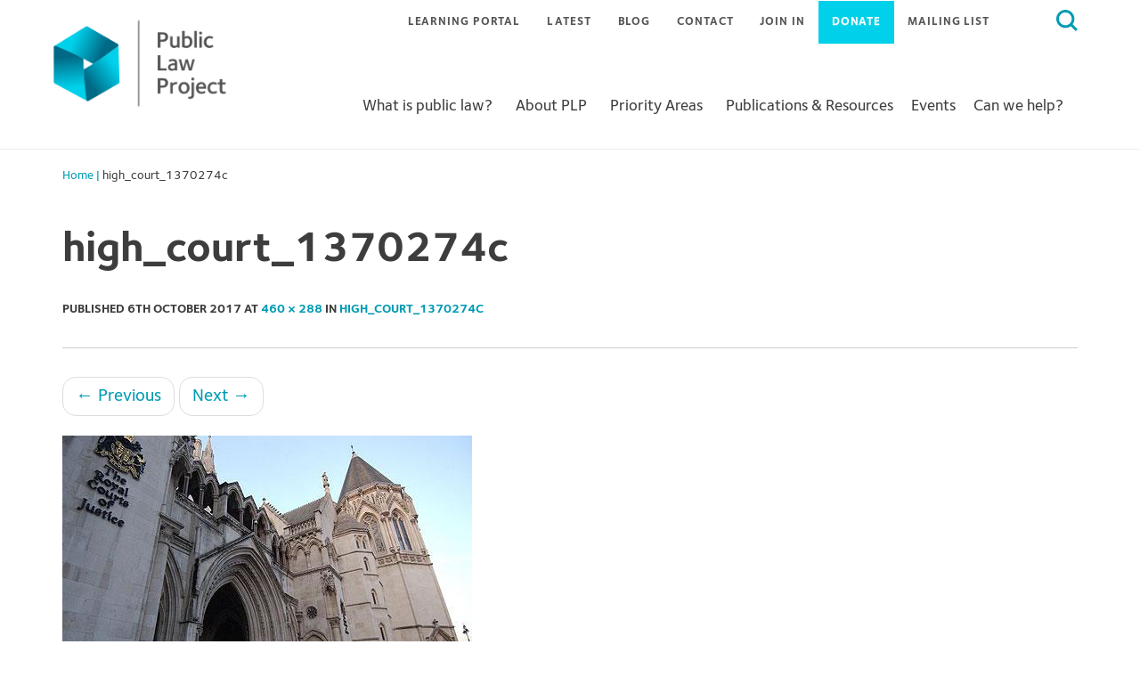

--- FILE ---
content_type: application/javascript; charset=utf-8
request_url: https://publiclawproject.org.uk/content/themes/plp-strap/dist/js/main.js?ver=1
body_size: -161
content:

jQuery( document ).ready(function($) {

    $('.panel-group .panel-default .panel-heading').on('click', function() {
        $(this).children('.panel-title').toggleClass('minus');
        $(this).next('.panel-collapse').toggleClass('show');
    });

    
    $('.case-study-list.panel').on('click',  function(e) {
        e.preventDefault();
        console.log('test');
        $(this).children('.panel-header').toggleClass('minus');
        $(this).children('.collapse').toggleClass('show');
    });

    $('.pixelbones').removeClass('pixelbones');

});